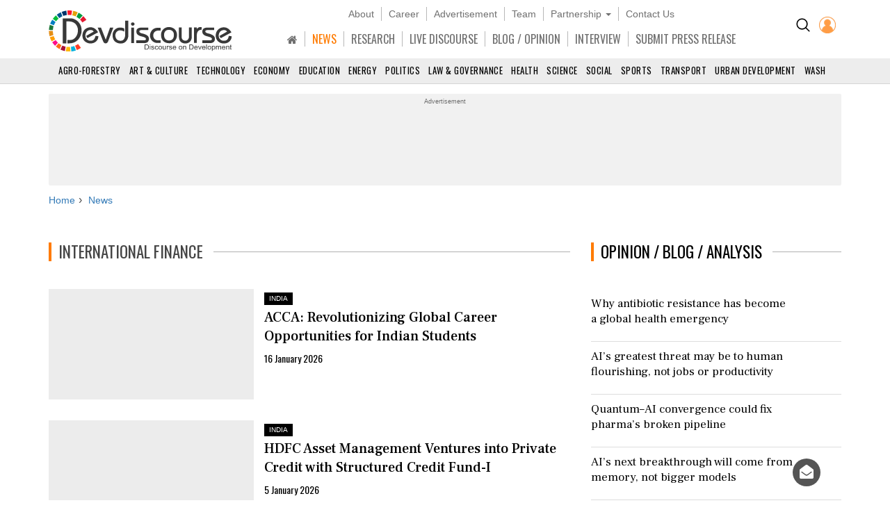

--- FILE ---
content_type: text/html; charset=utf-8
request_url: https://www.devdiscourse.com/news?tag=International+Finance
body_size: 41677
content:
<!DOCTYPE html>
<html lang="en" dir="ltr">
<head prefix="og: http://ogp.me/ns# fb: http://ogp.me/ns/fb#">
    <title>International Finance News | Devdiscourse</title>
    <meta http-equiv="Content-Type" content="text/html; charset=UTF-8" />
        <meta name="robots" content="index, follow, noodp, noydir" />    <link rel="dns-prefetch" href="//fonts.googleapis.com" />
    <link rel="preconnect" href="//fonts.googleapis.com" />
    <link rel="dns-prefetch" href="https://www.devdiscourse.com" />
    <link rel="preconnect" href="https://www.devdiscourse.com" />
    <link rel="dns-prefetch" href="https://platform.twitter.com" />
    <link rel="dns-prefetch" href="https://cdn.jsdelivr.net" />
    <link rel="dns-prefetch" href="https://ajax.googleapis.com" />
    <meta name="viewport" content="width=device-width, initial-scale=1.0" />
    <meta http-equiv="X-UA-Compatible" content="IE=edge,chrome=1" />
    <meta name="description" content="Latest News on International Finance, Read more information on International Finance" />

    <meta name="keywords" content="International Finance, Daily News, Latest News, Breaking News, India News, World News, International Development News | Devdiscourse" />
    <meta name="yandex-verification" content="a0b546ce138f124a" />
    <meta name="msvalidate.01" content="19654C69032AD812D02557896AE33322" />
    <meta name="p:domain_verify" content="62f50ac33a9c9b709aceb7a61fc4ac84" />
    <link rel="apple-touch-icon" sizes="180x180" href="https://www.devdiscourse.com/AdminFiles/Favicon/apple-touch-icon.png" />
    <link rel="icon" type="image/png" sizes="32x32" href="https://www.devdiscourse.com/AdminFiles/Favicon/favicon-32x32.png" />
    <link rel="manifest" href="https://www.devdiscourse.com/AdminFiles/Favicon/manifest.json" />
    <link rel="mask-icon" href="https://www.devdiscourse.com/AdminFiles/Favicon/safari-pinned-tab.svg" color="#ff6a00" />
    <link rel="shortcut icon" href="https://www.devdiscourse.com/AdminFiles/Favicon/favicon-144x144.png" />
    <link rel="alternate" type="application/rss+xml" title="Devdiscourse News" href="http://www.devdiscourse.com/rss/website">
    <meta name="msapplication-TileColor" content="#ffffff" />
    <meta name="msapplication-config" content="https://www.devdiscourse.com/AdminFiles/Favicon/browserconfig.xml" />
    <meta name="theme-color" content="#ffffff" />
    <link rel="canonical" href="https://www.devdiscourse.com/news?tag=International Finance" />
    <link rel="publisher" href="https://www.facebook.com/devdiscourse" />
    <meta name="news_keywords" content="International Finance, Daily News, Latest News, Breaking News, India News, World News, International Development News | Devdiscourse" />
    <meta itemprop="name" content="International Finance News | Devdiscourse" />
    <meta itemprop="description" content="Latest News on International Finance, Read more information on International Finance" />
    <meta itemprop="image" content="https://www.devdiscourse.com/AdminFiles/Logo/devediscourse_banner.png&format=jpeg" />
    <meta itemprop="thumbnailUrl" href="https://www.devdiscourse.com/AdminFiles/Logo/devediscourse_banner.png&format=jpeg" />
    <meta name="twitter:card" content="summary_large_image" />
    <meta name="twitter:site" content="@dev_discourse" />
    <meta name="twitter:creator" content="@dev_discourse" />
    <meta property="fb:app_id" content="253802031818293" />
    <meta property="fb:pages" content="317536492049394" />
    <meta property="og:url" content="https://www.devdiscourse.com/news?tag=International Finance" />
    <meta property="og:type" content="website" />    <meta property="og:title" content="International Finance News | Devdiscourse" />
    <meta property="og:description" content="Latest News on International Finance, Read more information on International Finance" />
    <meta property="og:image" itemprop="image" content="https://www.devdiscourse.com/AdminFiles/Logo/devediscourse_banner.png&format=jpeg" />
    <meta property="og:site_name" content="Devdiscourse" />
    <meta content="600" property="og:image:width">
    <meta content="315" property="og:image:height">
        <meta name="article:author" content="Devdiscourse News Desk" />    <meta name="google-site-verification" content="r5Il08wU7uCy8_S_xmSdEukReZIwB9QSMMNM-i-d5AM" />
    <meta name="google-site-verification" content="T2QGF08VVCLWLtsJ-h-jYXkQe8sRf0czEYcgiaTUXi4" />
    
    <link rel="stylesheet" href="https://cdn.jsdelivr.net/npm/bootstrap@3.4.1/dist/css/bootstrap.min.css" async />
    <link rel="stylesheet" type="text/css" href="/Content/cssNew?v=qmbNaL8yy1MiMqLaZargCqiAnSxZ9tpv-pyE7k9q6Fg1" />
   <style>body{font-family: 'Frank Ruhl Libre',serif; -webkit-font-smoothing: antialiased; animation: 0s ease 0s 1 normal none running none; transition: all 0.5s ease; -webkit-transition: all 0.5s ease; padding-top: 110px;}#navBtn h1{display: none;}.font-oswald{font-family: 'Oswald',sans-serif; font-weight: 400;}.hovermenu:hover{color: red}.renderBody{outline: transparent}nav.navscrollmenu{background-color: #4d4d4d; overflow-x: auto; overflow-y: hidden; white-space: nowrap; z-index: 500}nav.navscrollmenu .item{display: inline-block}nav.navscrollmenu .dropdown{float: right}.item-right{float: right}.b-l-0{border-left-width: 0}.b-r-0{border-right-width: 0}.sortupIcon{position: absolute; color: #ededed !important; margin-left: 180px; margin-top: -19px}.globeBtn{padding: 20px 14px 14px 14px; cursor: pointer}.globeBtn.active{border-top: 3px solid #ff7b00; padding-top: 18px}.globeBtn:hover{background-color: #777}.header-list > li > a.linkBtn.active, .header-list > li > a.linkBtn:hover{color: #ff7b00;}.login-dropdown{position: absolute; right: 15px; background-color: #fff; min-width: 200px; z-index: 1000; display: none; -webkit-box-shadow: 0 6px 12px rgba(0,0,0,.175); box-shadow: 0 6px 12px rgba(0,0,0,.175); transition: .5s ease; font-family: 'Oswald',sans-serif}.login-dropdown.open{display: block}.login-dropdown li a{display: block; padding: 8px 20px; border-bottom: 1px solid #f1f1f1; clear: both; font-weight: 400; line-height: 1.42857143; color: #333; text-decoration: none; white-space: nowrap}.login-dropdown li a .fa{margin-right: 5px}.login-dropdown li a:hover{text-decoration: none; background-color: #efefef}.header-list > li{border-right: 1px solid #b8b8b8; padding-left: 10px; padding-right: 10px;}.header-list > li:last-child{border-right: 0px solid #b8b8b8;}.header-list > li > a{color: #707070;}.header-cont{position: fixed; width: 100%; z-index: 1000; background-color: #fff; top: 0; padding-top: 10px; border-bottom: 1px solid #d5d5d5;}ul.scrollmenu{font-size: 13px; text-transform: uppercase;}.p-t-10{padding-top: 10px;}.main-nav{font-size: 16px; margin-bottom: 0; margin-top: 15px; font-family: "oswald"}.fg-color{color: #ff6a00;}.font-sans-serif{font-family: sans-serif;}.p-t-15{padding-top: 15px;}.navBtn{padding-right: 10px;}.trend-number{color: #eaeef1; position: absolute; right: 0; z-index: -1; font-size: 50px; line-height: 30px; font-weight: 700;}.trend-title{font-size: 18px; font-weight: 500; line-height: 1.26; color: #333; padding-right: 5px;}.ls-1{letter-spacing: 1px;}.badge-tag{padding: 2px 8px; color: #fff; background-color: #ff7b00; float: right;}@media screen and (max-width:1500px){nav.navscrollmenu .dropdown, .item-right{float: none}}@media(max-width:1024px){.cp-0{padding-left: 0; padding-right: 0;}}@media screen and (max-width:768px){nav.navscrollmenu{padding-left: 35px}.header-cont{padding-top: 0; padding-bottom: 5px;}.cp-0{padding-left: 15px; padding-right: 15px;}}@media screen and (max-width:425px){.login-dropdown{position: absolute; right: 0; width: 100%; background-color: #fff}.infocus-bg-heading{font-size: 22px; padding: 10px 15px;}.trend-title{font-size: 18px}body{padding-top: 63px;}.full-width{width: 100%;}.width-100{width: 100px;}.header-cont .row div{padding-left: 5px; padding-right: 5px;}#regionInputGroup{margin-top: 10px;}}#news-alert{overflow: auto;}#news-alert::-webkit-scrollbar{width: 5px}#news-alert::-webkit-scrollbar-track{background: #f1f1f1}#news-alert::-webkit-scrollbar-thumb{background: #ff7a00}#news-alert::-webkit-scrollbar-thumb:hover{background: #555}</style>
    <link rel="preload" as="style" onload="this.onload=null;this.rel='stylesheet'" href="https://cdnjs.cloudflare.com/ajax/libs/font-awesome/4.7.0/css/font-awesome.min.css" async />
    
</head>
<body>
 <div class="bg-white header-cont"> <div class="container"> <div class="row"> <div class="col-xs-1 col-sm-1 visible-sm visible-xs text-left p-t-10"> <img src="/images/icons/menu-button.png" id="navBtn" class="img-responsive m-t-5" alt="Left Menu"/> </div><div class="col-md-3 col-sm-3 col-xs-4"> <img src="/AdminFiles/Logo/devdiscourse_logo.svg" title="Devdiscourse" alt="International Development News" class="img-responsive devdiscourse_logo" id="logoContainer"/> </div><div class="col-md-1 col-md-push-8 col-sm-2 col-md-offset-0 col-sm-offset-6 col-xs-offset-5 col-xs-2 cp-0 p-t-10"> <ul class="list-inline text-center"> <li class="p-t-5"> <a href="/Home/AdvancedSearch" title="Search"><img src="/images/icons/search_icon.png?width=20&amp;height=20" alt="Search on Devdiscourse"/></a> </li>    <li class="hidden-xs"> <a href="/Account/Login"><img src="/AdminFiles/Logo/loginUser.png?width=24&height=24" title="Devdiscourse Login" alt="User" /></a> </li>
    <li class="dropdown visible-xs-inline font-sans-serif">
        <a href="#" class="dropdown-toggle" data-toggle="dropdown"><img src="/images/icons/menu_dot.png?width=10&height=20&mode=crop" alt="Menu" /></a>
        <ul class="dropdown-menu dropdown-menu-right">
            <li class="item"> <a href="/" title="Home">HOME</a> </li>
            <li class="item"> <a href="/news-analysis" title="News">NEWS</a> </li>
            <li class="item"> <a href="/research" title="Research">RESEARCH</a> </li>
            <li class="item"> <a href="/live-discourse" title="Livediscourse">LIVE DISCOURSE</a> </li>
            <li class="item"> <a href="/blogs" title="Write for us">BLOG / OPINION</a> </li>
            <li class="item"> <a href="/press-release" title="Press Release">SUBMIT PRESS RELEASE</a> </li>
        </ul>
    </li> </ul> </div><div class="col-md-8 col-md-pull-1 col-sm-12 col-xs-12 text-center header-center"> <ul class="list-inline header-list font-sans-serif hidden-sm hidden-xs"> <li> <a href="/aboutus" title="About">About</a> </li><li> <a href="/career" title="Career">Career</a> </li><li> <a href="/advertisewithus" title="Advertisement">Advertisement</a> </li><li> <a href="/aboutus#devteam" title="Team" class="scroll-btn" data-link="devteam">Team</a> </li><li class="dropdown"> <a href="/partners/knowledge-partners" title="Partnership" class="dropdown-toggle" data-toggle="dropdown">Partnership <span class="caret"></span></a> <ul class="dropdown-menu"> <li> <a href="/partners/knowledge-partners">Knowledge Partnership</a> </li><li> <a href="/partners/media-partners">Media Partnership</a> </li></ul> </li><li> <a href="/aboutus#meet" title="Contact Us" class="scroll-btn" data-link="meet">Contact Us</a> </li></ul> <ul class="list-inline header-list main-nav visible-lg visible-md visible-sm hidden-xs"> <li class="item"> <a href="/" title="South Asia" class="linkBtn active"><span class="fa fa-home"></span></a> </li><li class="item"> <a href="/news-analysis" class="linkBtn" title="News" id="newsLink">NEWS</a> </li><li class="item"> <a href="/research" class="linkBtn" title="Research" id="researchLink">RESEARCH</a> </li><li class="item"> <a href="/live-discourse" class="linkBtn" title="Livediscourse" id="livediscourseLink">LIVE DISCOURSE</a> </li><li class="item"> <a href="/blogs" class="linkBtn" title="Analysis / Blog / Opinion" id="blogLink">BLOG / OPINION</a> </li><li class="item"> <a href="/blogs/interview" class="linkBtn" title="Interview" id="interviewLink">INTERVIEW</a> </li><li class="item"> <a href="/press-release" class="linkBtn" title="Press Release" id="pressLink">SUBMIT PRESS RELEASE</a> </li></ul> </div></div></div><div id="NewsSector"> <nav class="container-fluid text-center m-t-10"> <ul class="scrollmenu no-margin"> <li> <a href="/news/agro-forestry" title="AGRO-Forestry">Agro-Forestry</a> </li><li> <a href="/news/art-culture" title="Art &amp; Culture">Art &amp; Culture</a> </li><li> <a href="/news/technology" title="Technology">Technology</a> </li><li> <a href="/news/economy-business" title="Economy & Business">Economy</a> </li><li> <a href="/news/education" title="Education">Education</a> </li><li> <a href="/news/energy-extractives" title="Energy &amp; Extractives">Energy</a> </li><li> <a href="/news/politics" title="Politics">Politics</a> </li><li> <a href="/news/law-governance" title="Law & Governance">Law & Governance</a> </li><li> <a href="/news/health" title="Health">Health</a> </li><li> <a href="/news/science-environment" title="Science & Environment">Science</a> </li><li> <a href="/news/socialgender" title="Social &amp; Gender">Social</a> </li><li> <a href="/news/sports" title="Sports">Sports</a> </li><li> <a href="/news/transport" title="Transport">Transport</a> </li><li> <a href="/news/urban-development" title="Urban Development">Urban Development</a> </li><li> <a href="/news/wash" class="lastSector" title="WASH">WASH</a> </li></ul> </nav> </div></div><div class="renderBody" tabindex="-1"> 

<style>.isDisabled{color: #222; cursor: not-allowed; opacity: 0.8; text-decoration: none; pointer-events: none;}.infocus-badge{padding: 3px 5px; margin-top: 5px; font-size: 12px; background-color: #ff7b00; color: #fff;}.media-heading{font-weight: 400;}.news-list-div{border-bottom: 1px solid #ddd; height: 100px;}.news-list-div .media h4{font-size: 17px;}.cover-img{padding-bottom: 54%; position: relative; background-size: cover;}.cover-img-overlay{position: absolute; width: 100%; height: 100%; background-color: rgba(0,0,0,0.4)}.text-cont{position: absolute; bottom: 0; padding: 20px;}.title-main{font-weight: 500; font-size: 36px;}.country-main{float: right; font-family: sans-serif; background-color: #000; color: #fff; padding: 8px 24px;}.title-sub{font-weight: 500; margin-top: 5px; line-height: 1.38; font-size: 20px}.country-sub{display: inline-block; font-family: sans-serif; z-index: 10; background-color: #000; color: #fff; padding: 2px 7px; font-size: 10px; margin-top: 5px}.p-l-0{padding-left: 0;}@media(max-width:1440px){.news-list-div{height: 120px;}}@media(max-width:768px){.news-list-div{height: 105px;}}@media(max-width:425px){#newsContainer .p-l-0{padding-left: 15px;}}</style><input type="hidden" value="International Finance" id="tag_value"/><div class="container"> <div class="advertisement-area" style="min-height:130px"> <div class="advertisement-title">Advertisement</div><div class="text-center" style="min-height:100px"> <a href="https://www.visionri.com/insight/24-tracking-fintech-during-covid-19-harnessing-power-of-technology" target="_blank" rel="noopener"> <img src="/Content/transparent.png" data-src="/AdminFiles/COE/fintech_728x90.jpg" class="lazy"/> </a> </div></div><ul class="breadcrumb breadcrumb_new m-t-10" itemscope itemtype="http://schema.org/BreadcrumbList"> <li itemprop="itemListElement" itemscope="" itemtype="http://schema.org/ListItem"> <a href="/" target="_top" itemprop="item"><span itemprop="name">Home</span></a> <meta itemprop="position" content="1"/> </li><li itemprop="itemListElement" itemscope="" itemtype="http://schema.org/ListItem"> <a href="/news" target="_top" itemprop="item"><span itemprop="name">News</span></a> <meta itemprop="position" content="2"/> </li></ul> <div class="row"> <div class="col-xs-12 col-md-8"> <h1 class="section-title"><span>International Finance</span></h1> <div class="row" id="newsContainer" style="min-height:400px;"> </div><div id="loading" style="display:none;"> <p class="text-center"><span class="fa fa-circle-o-notch fa-spin fa-3x fa-fw"></span> Loading... </p></div></div><div class="col-xs-12 col-md-4"> <div class="clearfix" id="opinion"></div><div class="clearfix m-t-30"> <h2 class="section-title2"> <span>TRENDING</span> </h2> 
<div class="media p-b-10"> <span class="trend-number">1</span> <div class="media-left"> <a href="/article/law-order/3773224-drug-bust-in-budgam-over-4-kg-of-contraband-seized"> <img class="img-rounded lazy" data-src="/remote.axd?https://devdiscourse.blob.core.windows.net/aiimagegallery/03_07_2024_14_02_19_0882426.png?width=80&height=80&format=jpg&mode=crop" src="/Content/transparent.png?width=80&amp;height=80&amp;format=jpg&amp;mode=crop" alt="Drug Bust in Budgam: Over 4 Kg of Contraband Seized" /> </a> </div><div class="media-body"> <a href="/article/law-order/3773224-drug-bust-in-budgam-over-4-kg-of-contraband-seized" title="Drug Bust in Budgam: Over 4 Kg of Contraband Seized" class="text-decoration"> <h4 class="media-heading trend-title">Drug Bust in Budgam: Over 4 Kg of Contraband Seized</h4> </a> <small class="media-meta font-sans-serif ls-1 text-uppercase text-muted"> India</small> </div></div><div class="media p-b-10"> <span class="trend-number">2</span> <div class="media-left"> <a href="/article/business/3773225-revamping-punjabs-transport-hubs-a-modernisation-move"> <img class="img-rounded lazy" data-src="/remote.axd?https://devdiscourse.blob.core.windows.net/aiimagegallery/23_08_2024_14_50_36_5504039.png?width=80&height=80&format=jpg&mode=crop" src="/Content/transparent.png?width=80&amp;height=80&amp;format=jpg&amp;mode=crop" alt="Revamping Punjab&#39;s Transport Hubs: A Modernisation Move" /> </a> </div><div class="media-body"> <a href="/article/business/3773225-revamping-punjabs-transport-hubs-a-modernisation-move" title="Revamping Punjab&#39;s Transport Hubs: A Modernisation Move" class="text-decoration"> <h4 class="media-heading trend-title">Revamping Punjab&#39;s Transport Hubs: A Modernisation Move</h4> </a> <small class="media-meta font-sans-serif ls-1 text-uppercase text-muted"> India</small> </div></div><div class="media p-b-10"> <span class="trend-number">3</span> <div class="media-left"> <a href="/article/law-order/3773226-nile-waters-trumps-mediation-in-grand-ethiopian-renaissance-dam-dispute"> <img class="img-rounded lazy" data-src="/remote.axd?https://devdiscourse.blob.core.windows.net/aiimagegallery/03_07_2025_13_34_38_8658516.png?width=80&height=80&format=jpg&mode=crop" src="/Content/transparent.png?width=80&amp;height=80&amp;format=jpg&amp;mode=crop" alt="Nile Waters: Trump&#39;s Mediation in Grand Ethiopian Renaissance Dam Dispute" /> </a> </div><div class="media-body"> <a href="/article/law-order/3773226-nile-waters-trumps-mediation-in-grand-ethiopian-renaissance-dam-dispute" title="Nile Waters: Trump&#39;s Mediation in Grand Ethiopian Renaissance Dam Dispute" class="text-decoration"> <h4 class="media-heading trend-title">Nile Waters: Trump&#39;s Mediation in Grand Ethiopian Renaissance Dam Dispute</h4> </a> <small class="media-meta font-sans-serif ls-1 text-uppercase text-muted"> Egypt</small> </div></div><div class="media p-b-10"> <span class="trend-number">4</span> <div class="media-left"> <a href="/article/politics/3773227-political-clash-in-telangana-irrigation-neglect-sparks-debate"> <img class="img-rounded lazy" data-src="/remote.axd?https://devdiscourse.blob.core.windows.net/aiimagegallery/19_06_2025_17_10_01_3208372.png?width=80&height=80&format=jpg&mode=crop" src="/Content/transparent.png?width=80&amp;height=80&amp;format=jpg&amp;mode=crop" alt="Political Clash in Telangana: Irrigation Neglect Sparks Debate" /> </a> </div><div class="media-body"> <a href="/article/politics/3773227-political-clash-in-telangana-irrigation-neglect-sparks-debate" title="Political Clash in Telangana: Irrigation Neglect Sparks Debate" class="text-decoration"> <h4 class="media-heading trend-title">Political Clash in Telangana: Irrigation Neglect Sparks Debate</h4> </a> <small class="media-meta font-sans-serif ls-1 text-uppercase text-muted"> India</small> </div></div></div><div class="m-t-20 clearfix" id="latestNews"></div><div id="AfricaEditionNews"></div><div id="EditionNews"></div><div class="clearfix m-t-30 hidden-xs hidden-sm"> <div class="bg-highlight p-t-10 p-b-10"> <div id="carousel-example-generic" class="carousel slide custom-carousel" data-ride="carousel"> <div class="carousel-inner" role="listbox"> <div class="item active"> <a href="https://play.google.com/store/apps/details?id=com.visionri.devdiscourse" target="_blank" title="Devdiscourse - Download our App" rel="noreferrer"><img src="/AdminFiles/Ads/devdiscourse_app_300x300.jpg" class="img-responsive" /></a> </div><div class="item"> <a href="https://visionri.com/Home/IdeaME" target="_blank" title="IDEA-ME" rel="noreferrer"> <img data-src="/AdminFiles/Ads/idea_me_300x300.jpg" class="img-responsive lazy" /> </a> </div><div class="item"> <a href="https://visionri.com/Home/IdeaKM" target="_blank" title="IDEA-KM" rel="noreferrer"> <img data-src="/AdminFiles/Ads/idea_km_300x300.jpg" class="img-responsive lazy" /> </a> </div><div class="item"> <a href="https://visionri.com/Home/Vithi" target="_blank" title="Vithi" rel="noreferrer"> <img data-src="/AdminFiles/Ads/vithi_300x300.jpg" class="img-responsive lazy" /> </a> </div><div class="item"> <a href="https://visionri.com/Home/Vyapad" target="_blank" title="Vyapad" rel="noreferrer"> <img data-src="/AdminFiles/Ads/vyapad_300x300.jpg" class="img-responsive lazy" /> </a> </div><div class="item"> <a href="https://visionri.com/Home/Vyoma" target="_blank" title="Vyoma" rel="noreferrer"> <img data-src="/AdminFiles/Ads/vyoma_300x300.jpg" class="img-responsive lazy" /> </a> </div></div></div></div> </div><div class="clearfix m-t-30" id="videoNews"></div></div></div></div>
 </div><div class="feedbackPopup"> <div class="f-18"> Give Feedback <span class="fa fa-times pull-right" id="cancelPopup"></span> </div><div class="m-t-10"> <label class="control-label" for="fuser">Name</label> <input type="text" class="form-control" id="fuser" placeholder="Enter your name"/> </div><div class="m-t-20"> <label class="control-label" for="femail">Email</label> <input type="text" class="form-control" id="femail" placeholder="Enter your email"/> </div><div class="m-t-20"> <label class="control-label" for="fmessage">Message</label><textarea class="form-control" id="fmessage" placeholder="Enter your message"></textarea> </div><div class="m-t-20"> <button type="button" class="btn btn-primary btn-block" id="submitFeedBtn">Submit</button> </div></div><button type="button" id="myBtn" class="floating-btn" title="Back to Top"><span class="fa fa-angle-up fa-2x" style="margin-top:-3px"></span></button> <button type="button" id="feedbackBtn" class="hidden-xs floating-btn" title="Give Feedback"><span class="fa fa-envelope-open"></span></button> <div class="bg-white p-t-20"> <div class="footer"> <div class="footer-head bg-highlight"> <div class="container-fluid"> <div class="row"> <div class="col-md-6 col-md-offset-1 col-sm-offset-0 col-sm-12 text-center"> <ul class="nav navbar-nav"> <li> <a href="/" title="Home">HOME</a> </li><li> <a href="/aboutus" title="About Us">ABOUT</a> </li><li> <a href="/career" title="Career">CAREER</a> </li><li> <a href="/advertisewithus" title="Advertisement">ADVERTISEMENT</a> </li><li> <a href="/aboutus#devteam" title="Team">TEAM</a> </li><li> <a href="/partners/knowledge-partners" title="Knowwledge Partnership">KNOWLEDGE PARTNERSHIP</a> </li><li> <a href="/partners/media-partners" title="Media Partnership">MEDIA PARTNERSHIP</a> </li><li> <a href="/internship" title="Internship with Devdiscourse">INTERNSHIP</a> </li><li> <a href="/aboutus#meet" title="Contact Us">CONTACT US</a> </li></ul> </div><div class="col-md-4 col-sm-12 text-right"> <div class="form-inline" style="text-align:left;"> <span>Subscribe to our Newsletter &nbsp;</span> <div class="input-group"> <input type="text" class="form-control b-left-r b-r-0" aria-label="Subscribe For Email" id="subscribeEmail" placeholder="Email*"> <div class="input-group-btn"> <button class="btn btn-primary b-right-r b-l-0" id="subscribeBtn" type="button"> SUBSCRIBE </button> </div></div></div></div></div></div></div> <div class="footer-body"> <div class="container"> <div class="row" style="margin-top:0;"> <div class="col-md-4 col-sm-8 col-xs-12"> <div class="footer-menu"> <h4>SECTORS</h4> <div id="footer-sector" class="row"> <div class="col-xs-6"> <ul> <li> <a href="/news/agro-forestry" title="AGRO-Forestry">Agro-Forestry</a> </li><li> <a href="/news/art-culture" title="Art & Culture">Art &amp; Culture</a> </li><li> <a href="/news/technology" title="Technology">Technology</a> </li><li> <a href="/news/economy-business" title="Economy & Business">Economy & Business</a> </li><li> <a href="/news/education" title="Education">Education</a> </li><li> <a href="/news/energy-extractives" title="Energy &amp; Extractives">Energy &amp; Extractives</a> </li><li> <a href="/news/politics" title="Politics">Politics</a> </li></ul> </div><div class="col-xs-6"> <ul> <li> <a href="/news/law-governance" title="Law & Governance">Law & Governance</a> </li><li> <a href="/news/health" title="Health">Health</a> </li><li> <a href="/news/science-environment" title="Science & Environment">Science & Environment</a> </li><li> <a href="/news/socialgender" title="Social &amp; Gender">Social &amp; Gender</a> </li><li> <a href="/news/sports" title="Sports">Sports</a> </li><li> <a href="/news/transport" title="Transport">Transport</a> </li><li> <a href="/news/urban-development" title="Urban Development">Urban Development</a> </li><li> <a href="/news/wash" title="WASH">WASH</a> </li></ul> </div></div></div></div><div class="col-md-2 col-sm-4 col-xs-12"> <div class="footer-menu"> <h4>EDITIONS</h4> <div> <ul> <li> <a href="/pacific">Pacific</a> </li><li> <a href="/south-asia">South Asia</a> </li><li> <a href="/south-east-asia">East and South East Asia</a> </li><li> <a href="/europe-central-asia">Europe and Central Asia</a> </li><li> <a href="/central-africa">Central Africa</a> </li><li> <a href="/east-africa">East Africa</a> </li><li> <a href="/southern-africa">Southern Africa</a> </li><li> <a href="/west-africa">West Africa</a> </li><li> <a href="/middle-east-north-africa">Middle East and North Africa</a> </li><li> <a href="/north-america">North America</a> </li><li> <a href="/latin-america">Latin America and Caribbean</a> </li></ul> </div></div></div><div class="col-md-4 col-sm-8 col-xs-12"> <div class="footer-menu"> <h4>OTHER LINKS</h4> <div class="row"> <div class="col-xs-6"> <ul> <li class="text-align"> <a href="/Writeforus" class="tags">Write for us</a> </li><li class="text-align"> <a href="/press-release" class="tags">Submit Press Release</a> </li><li class="text-align"> <a href="/blogs" class="tags">Opinion / Blog / Analysis</a> </li><li class="text-align"> <a href="/stories/business" class="tags">Business News</a> </li><li class="text-align"> <a href="/stories/entertainment" class="tags">Entertainment News</a> </li><li class="text-align"> <a href="/stories/technology" class="tags">Technology News</a> </li></ul> </div><div class="col-xs-6"> <ul> <li class="text-align"> <a href="/stories/law-order" class="tags">Law-order News</a> </li><li class="text-align"> <a href="/stories/lifestyle" class="tags">Lifestyle News</a> </li><li class="text-align"> <a href="/stories/national" class="tags">National News</a> </li><li class="text-align"> <a href="/stories/international" class="tags">International News</a> </li><li class="text-align"> <a href="/stories/headlines" class="tags">Headlines</a> </li><li class="text-align"> <a href="/stories/other" class="tags">Other</a> </li></ul> </div></div></div></div><div class="col-md-2 col-sm-4 col-xs-12"> <div class="footer-menu"> <h4>OTHER PRODUCTS</h4> <div> <ul> <li> <a href="http://www.visionri.com/Home/Vithi" rel="noreferrer" title="VITHI - Road Asset Management System" target="_blank">VITHI</a> </li><li> <a href="http://www.visionri.com/Home/Vyoma" rel="noreferrer" title="VYOMA - Water Asset Management System" target="_blank">VYOMA</a> </li><li> <a href="http://www.visionri.com/Home/Vyapad" rel="noreferrer" title="VYAPAD - Sustaintable Road Crash Data Management System" target="_blank">VYAPAD</a> </li><li> <a href="http://www.visionri.com/Home/IdeaKM" rel="noreferrer" title="IDEA - Knowledge Management Syatem" target="_blank">IDEA-KM</a> </li><li> <a href="http://www.visionri.com/Home/IdeaME" rel="noreferrer" title="IDEA - Monitoring and Evalution" target="_blank">IDEA-M&E</a> </li></ul> </div><h4>CONNECT</h4> <div> <ul class="list-inline connect-list"> <li> <a target="_blank" href="https://www.facebook.com/devdiscourse" rel="noreferrer" aria-label="Devdiscourse Facebook Page"><span class="fa fa-facebook" aria-hidden="true"></span></a> </li><li> <a target="_blank" href="https://twitter.com/dev_discourse" rel="noreferrer" aria-label="Devdiscourse Twitter Page"><span class="fa fa-twitter" aria-hidden="true"></span></a> </li><li> <a target="_blank" href="https://www.linkedin.com/showcase/dev_discourse/" rel="noreferrer" aria-label="Devdiscourse LinkedIn Page"><span class="fa fa-linkedin" aria-hidden="true"></span></a> </li><li> <a target="_blank" href="https://www.quora.com/profile/DevDiscourse" rel="noreferrer" aria-label="Devdiscourse Quora Page"><span class="fa fa-quora" aria-hidden="true"></span></a> </li><li> <a target="_blank" href="http://feeds.feedburner.com/devdiscourse/NCFS" rel="noreferrer" aria-label="Devdiscourse RSS Feed"><span class="fa fa-rss" aria-hidden="true"></span></a> </li></ul> </div></div></div></div></div></div><div class="p-20 clearfix"> <img src="/AdminFiles/Logo/devdiscourse_logo.svg" width="200" height="45" title="Devdiscourse" alt="Devdiscourse" class="center-block img-responsive" /> </div><div class="clearfix container text-center m-t-10"> <p id="footer-text"> Email: info@devdiscourse.com <br />Phone: +91-720-6444012, +91-7027739813, 14, 15 </p></div><div class="clearfix text-center footer-link m-t-10 bg-highlight"> <span><a href="http://www.visionri.com" target="_blank" rel="noreferrer" title="VisionRI Connexion Services Private Limited"> VisionRI</a></span> | <span><a href="/home/disclaimer" title="Disclaimer">Disclaimer</a></span> | <span><a href="/home/privacypolicy" title="Terms & Conditions">Terms of use </a></span> | <span><a href="/home/privacypolicy#use" title="Privacy Policy">Privacy Policy</a></span> <p class="no-margin">© Copyright 2026</p></div></div> </div>
    <script src="https://ajax.googleapis.com/ajax/libs/jquery/3.5.1/jquery.min.js"></script>
    <script src="https://cdn.jsdelivr.net/npm/bootstrap@3.4.1/dist/js/bootstrap.min.js"></script> <script src="/bundles/bootstrap?v=ZRM84GXjr5hOlNWXLq6KdmCpJw5M0cIm9_mWItBzCS41"></script>
 
    <script>
        $(document).ready(function () {
            var region = 'Global Edition';
            var tag = $('#tag_value').val();
            var page = 0;
            var inCallback = false;
            var showMoreCounter = 0;
            var isReachedScrollEnd = false;
            var monthArray = ['January', 'February', 'March', 'April', 'May', 'June', 'July', 'August', 'September', 'October', 'November', 'December'];
            loadNewsData();
            // Active Menu Icon
            $(document).find('.linkBtn').removeClass('active');
            $(document).find('#newsLink').addClass('active');
            // Region Search
            $(document).find('#regDropDown').change(function () {
                var date = new Date();
                date.setTime(date.getTime() + (24 * 60 * 60 * 1000));
                document.cookie = "Edition=" + $(this).val() + ";expires=" + date.toGMTString() + "; path=/";
                window.location.href = $(this).find('option:selected').attr('data-to');
            });
            GetOpinion(); function GetOpinion() { var ApiDataUrl = "/api/Search/GetAnalysis/" + region + "/0"; $.getJSON(ApiDataUrl, function (data) { var alertHtml = ''; $.each(data, function (i, item) { var slugUrl = convertToSlug(item.NewsId, item.Title); var label = item.Label != null ? item.Label : "agency-wire"; var Image = item.Image.indexOf("devdiscourse.blob.core.windows.net") != -1 ? "/remote.axd?" + item.Image : item.Image; alertHtml += '<a href="/article/' + label + '/' + slugUrl + '" class="text-decoration"><div class="news-media-card p-t-10 media"><div class="media-body"><h3 class="media-title no-margin">' + item.Title + '</h3></div><div class="media-right"><img src="https://www.devdiscourse.com' + Image + '?width=60&height=60&mode=crop" width="60" height="60" class="img-rounded pull-right"/></div></div></a>' }); $('#opinion').html('<h2 class="section-title"><span><a href="/blogs" class="text-decoration">OPINION / BLOG / ANALYSIS</a></span></h2>' + alertHtml) }) }
$.ajax("/Home/GetVideoNews?reg=" + 'Global Edition').done(function (data) {
                $("#videoNews").html(data);
                $('.lazy').lazy();
            });

            $(window).scroll(function () {
                if (isReachedScrollEnd == false && ($(document).scrollTop() <= $(document).height() - $(window).height()) && showMoreCounter < 5) {
                    loadNewsData();
                }
            });
            function convertToSlug(newsId, str) {
                str = str.replace(/^\s+|\s+$/g, '');
                str = str.toLowerCase();
                var from = "àáäâèéëêìíïîòóöôùúüûñç·/_,:;";
                var to = "aaaaeeeeiiiioooouuuunc------";
                for (var i = 0, l = from.length; i < l; i++) {
                    str = str.replace(new RegExp(from.charAt(i), 'g'), to.charAt(i));
                }
                str = str.replace(/[^a-z0-9 -]/g, '').replace(/\s+/g, '-').replace(/-+/g, '-');
                return newsId + "-" + str;
            }
            GetLatestNews();
        function GetLatestNews() {
            $.ajax({
                url: '/api/Search/GetLatestNews/' + region,
                type: "GET",
                success: function (result) {
                    var latestItems = '';
                    if (result.length > 0) {
                        var content = '';
                        $.each(result, function (i, item) {
                            var newsType = '';
                            if (item.Type == "Event")
                            {
                                newsType = '<span class="pull-right infocus-badge">' + item.Type+'</span>';
                            }
                            else if (item.Type == "Blog")
                            {
                                if (item.SubType != "" || item.SubType != null)
                                {
                                    newsType = '<span class="pull-right infocus-badge">' + item.SubType+'</span>';
                                }
                                else
                                {
                                    newsType = '<span class="pull-right infocus-badge">Blog</span>';
                                }
                            }
                            content += '<a href="/article/' + (item.Label == null ? 'agency-wire' : item.Label + '/' + convertToSlug(item.NewId, item.Title)) + '" class="text-decoration"><div class="p-b-5 p-t-10" style="border-bottom:1px solid #ddd">' + newsType + '<h4 class="media-title no-margin">' + item.Title + '</h4></div></a>';
                        });
                        latestItems = '<h2 class="section-title"><span>LATEST STORIES</span></h2>'+
                                content+'<a href="/news-analysis" class="read-more-btn clearfix" style="margin-top:5px">Read More</a>';
                        $('#latestNews').html(latestItems);
                    }
                },
                error: function (req, status, err) {
                    console.log(req.responseText)
                }
            })
        }
            function loadNewsData() {
                if (page > -1 && !inCallback) {
                    inCallback = true;
                    page++;
                    $("#loading").show();
                    $.ajax({
                        type: 'GET',
                        url: '/api/Search/GetTagsNews/' + encodeURI(tag.trim()) + '/Global%20Edition/' + page,
                        dataType: "json",
                        success: function (data) {
                            showMoreCounter = showMoreCounter + 1;
                            if (data.length == 0) {
                                isReachedScrollEnd == true;
                                $("#loading").hide();
                                return;
                            }
                            var html = '';
                            $.each(data, function (i, item) {
                                var imageContent = '';
                                var urlSlug = convertToSlug(item.NewId, item.Title);
                                var label = item.Label != null ? item.Label : "agency-wire";
                                var country = item.Country != null ? item.Country : '';
                                if (item.ImageUrl != null && item.ImageUrl != "/images/defaultImage.jpg" && item.ImageUrl != "/images/newstheme.jpg" && item.ImageUrl != "/images/sector/all_sectors.jpg") {
                                    var newsImage = item.ImageUrl.indexOf("devdiscourse.blob.core.windows.net") != -1 ? "/remote.axd?" + item.ImageUrl : item.ImageUrl;
                                    imageContent = '<div class="media-left"><a href="/article/'+label+'/'+urlSlug+'" aria-label="'+item.Title+'"><img src="'+newsImage+'?width=90&height=90&mode=crop"></a></div>';
                                }
                                var createdOn = new Date(item.CreatedOn);
                                createdOn.setMinutes(createdOn.getMinutes() - (new Date).getTimezoneOffset());
                                var countryHtml = 'Global';
                                if (country.split(',').length > 0 && country != '') {
                                    countryHtml = country.split(',')[0];
                                }
                                html += '<a href="/article/' + label + '/' + urlSlug + '" class="text-decoration">' +
                                    '<div class="m-b-30 col-md-12"><div class="row">' +
                                    '<div class="col-md-5 col-sm-4"><div class="bg-gray cover-img lazy" data-src="https://www.devdiscourse.com' + newsImage + '?width=295&height=160&mode=crop&format=jpeg"></div>' +
                                    '</div><div class="col-md-7 col-sm-8 p-l-0">' +
                                    '<div class="text-uppercase country-sub">' + countryHtml + '</div>' +
                                    '<h3 class="title-sub">' + item.Title + '</h3>' +
                                    '<h5 class="no-margin font-oswald fg-black">' + createdOn.getDate() + ' ' + monthArray[createdOn.getMonth()] + ' ' + createdOn.getFullYear() + '</h5>' +
                                    '</div></div></div></a>';
                            });

                            inCallback = false;
                            $("#newsContainer").append(html);
                            if (showMoreCounter == 5) {
                                $("#newsContainer").append('<div class="col-xs-12"><div style="padding:10px;border:1px solid #eee;" class="loadMoreButton m-t-10 m-b-10 text-center">SHOW MORE <span class="fa fa-chevron-circle-down" aria-hidden="true"></span></div></div>');
                            }
                            $('.lazy').lazy();
                            $("#loading").hide();
                        },
                        error: function (XMLHttpRequest, textStatus, errorThrown) {
                        }
                    });
                }
            }
            $(document).on("click", ".loadMoreButton", function () {
                $(this).remove();
                showMoreCounter = 0;
                loadNewsData();
            });

        });
    </script>

    <script>(function (i, s, o, g, r, a, m) { i['GoogleAnalyticsObject'] = r; i[r] = i[r] || function () { (i[r].q = i[r].q || []).push(arguments) }, i[r].l = 1 * new Date(); a = s.createElement(o), m = s.getElementsByTagName(o)[0]; a.async = 1; a.src = g; m.parentNode.insertBefore(a, m) })(window, document, 'script', 'https://www.google-analytics.com/analytics.js', 'ga'); ga('create', 'UA-123167123-1', 'auto'); ga('send', { hitType: 'pageview', page: location.pathname });</script>
    <script>var __webEdition="Global Edition";</script>
    <script src="/Scripts/layout.min.js"></script>
    <style>
        @import "https://fonts.googleapis.com/css?family=Oswald:400,500|Frank+Ruhl+Libre:400,500,700&display=swap";
    </style>
    
    <script type="text/javascript">
        var sc_project = 12798725;
        var sc_invisible = 1;
        var sc_security = "2855a7d8";
    </script>
    <script type="text/javascript" src="https://www.statcounter.com/counter/counter.js" async></script>
    <noscript>
        <div class="statcounter">
            <a title="Web Analytics Made Easy - Statcounter" href="https://statcounter.com/" target="_blank">
                <img class="statcounter" src="https://c.statcounter.com/12798725/0/2855a7d8/1/" alt="Web Analytics Made Easy - Statcounter" referrerPolicy="no-referrer-when-downgrade">
            </a>
        </div>
    </noscript>
    
</body>
</html>